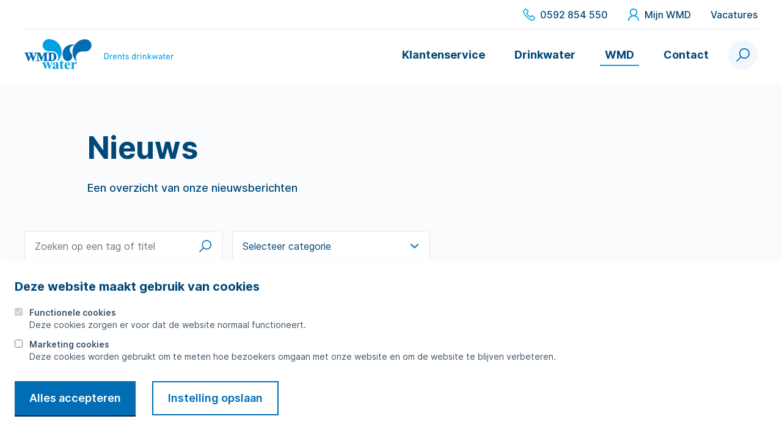

--- FILE ---
content_type: text/html; charset=UTF-8
request_url: https://wmd.nl/wmd/nieuws/?pno=3
body_size: 14033
content:
<!doctype html>
<html class="no-js" lang="nl-NL">
<head>
    <meta charset="UTF-8" />
    <meta http-equiv="X-UA-Compatible" content="ie=edge">
    <meta name="viewport" content="width=device-width, initial-scale=1.0">
    <title>Nieuws - WMD</title>

    <meta name="msapplication-TileColor" content="#ffffff">
    <meta name="theme-color" content="#ffffff">
    <link rel="apple-touch-icon" sizes="180x180" href="https://wmd.nl/wp-content/themes/wmd/dist/img/apple-touch-icon.png">
    <link rel="icon" type="image/png" sizes="32x32" href="https://wmd.nl/wp-content/themes/wmd/dist/img/favicon-32x32.png">
    <link rel="icon" type="image/png" sizes="16x16" href="https://wmd.nl/wp-content/themes/wmd/dist/img/favicon-16x16.png">
    <link rel="manifest" href="https://wmd.nl/wp-content/themes/wmd/site.webmanifest">
    <link rel="mask-icon" href="https://wmd.nl/wp-content/themes/wmd/dist/img/safari-pinned-tab.svg" color="#006DB5">

    <link rel="stylesheet" href="https://wmd.nl/wp-content/themes/wmd/dist/css/main.css?id=2a3488f757531a21e42b">
    <link rel="preload" as="font" href="https://wmd.nl/wp-content/themes/wmd/dist/fonts/Inter-Regular.woff2" type="font/woff2" crossorigin="anonymous">
    <link rel="preload" as="font" href="https://wmd.nl/wp-content/themes/wmd/dist/fonts/Inter-Medium.woff2" type="font/woff2" crossorigin="anonymous">
    <link rel="preload" as="font" href="https://wmd.nl/wp-content/themes/wmd/dist/fonts/Inter-SemiBold.woff2" type="font/woff2" crossorigin="anonymous">
    <link rel="preload" as="font" href="https://wmd.nl/wp-content/themes/wmd/dist/fonts/Inter-Bold.woff2" type="font/woff2" crossorigin="anonymous">

        <script type="text/javascript">
    if(/MSIE \d|Trident.*rv:/.test(navigator.userAgent)) {
        document.createElement("picture");
        document.write("<script src=\"https://wmd.nl/wp-content/themes/wmd/dist/vendor/picturefill/picturefill.min.js?id=1d343d827310c1b001db \"><\/script>");
    }
    </script>

    <!-- Google tag (gtag.js) -->
    <script async src="https://www.googletagmanager.com/gtag/js?id=G-6R8D53ELRF"></script>
    <script>
        window.dataLayer = window.dataLayer || [];
        function gtag(){dataLayer.push(arguments);}
        gtag('js', new Date());

        gtag('config', 'G-6R8D53ELRF', { 'anonymize_ip': true });
    </script>
    <meta name='robots' content='index, follow, max-image-preview:large, max-snippet:-1, max-video-preview:-1' />

	<!-- This site is optimized with the Yoast SEO plugin v26.6 - https://yoast.com/wordpress/plugins/seo/ -->
	<link rel="canonical" href="https://wmd.nl/wmd/nieuws/" />
	<meta property="og:locale" content="nl_NL" />
	<meta property="og:type" content="article" />
	<meta property="og:title" content="Nieuws - WMD" />
	<meta property="og:url" content="https://wmd.nl/wmd/nieuws/" />
	<meta property="og:site_name" content="WMD" />
	<meta property="article:modified_time" content="2021-04-20T14:36:25+00:00" />
	<meta name="twitter:card" content="summary_large_image" />
	<script type="application/ld+json" class="yoast-schema-graph">{"@context":"https://schema.org","@graph":[{"@type":"WebPage","@id":"https://wmd.nl/wmd/nieuws/","url":"https://wmd.nl/wmd/nieuws/","name":"Nieuws - WMD","isPartOf":{"@id":"https://wmd.nl/#website"},"datePublished":"2020-12-17T10:02:44+00:00","dateModified":"2021-04-20T14:36:25+00:00","breadcrumb":{"@id":"https://wmd.nl/wmd/nieuws/#breadcrumb"},"inLanguage":"nl-NL","potentialAction":[{"@type":"ReadAction","target":["https://wmd.nl/wmd/nieuws/"]}]},{"@type":"BreadcrumbList","@id":"https://wmd.nl/wmd/nieuws/#breadcrumb","itemListElement":[{"@type":"ListItem","position":1,"name":"Home","item":"https://wmd.nl/"},{"@type":"ListItem","position":2,"name":"WMD","item":"https://wmd.nl/wmd/"},{"@type":"ListItem","position":3,"name":"Nieuws"}]},{"@type":"WebSite","@id":"https://wmd.nl/#website","url":"https://wmd.nl/","name":"WMD","description":"","potentialAction":[{"@type":"SearchAction","target":{"@type":"EntryPoint","urlTemplate":"https://wmd.nl/?s={search_term_string}"},"query-input":{"@type":"PropertyValueSpecification","valueRequired":true,"valueName":"search_term_string"}}],"inLanguage":"nl-NL"}]}</script>
	<!-- / Yoast SEO plugin. -->


<link rel='dns-prefetch' href='//wmd.nl' />
<link rel="alternate" title="oEmbed (JSON)" type="application/json+oembed" href="https://wmd.nl/wp-json/oembed/1.0/embed?url=https%3A%2F%2Fwmd.nl%2Fwmd%2Fnieuws%2F" />
<link rel="alternate" title="oEmbed (XML)" type="text/xml+oembed" href="https://wmd.nl/wp-json/oembed/1.0/embed?url=https%3A%2F%2Fwmd.nl%2Fwmd%2Fnieuws%2F&#038;format=xml" />
<style id='wp-img-auto-sizes-contain-inline-css' type='text/css'>
img:is([sizes=auto i],[sizes^="auto," i]){contain-intrinsic-size:3000px 1500px}
/*# sourceURL=wp-img-auto-sizes-contain-inline-css */
</style>
<style id='wp-emoji-styles-inline-css' type='text/css'>

	img.wp-smiley, img.emoji {
		display: inline !important;
		border: none !important;
		box-shadow: none !important;
		height: 1em !important;
		width: 1em !important;
		margin: 0 0.07em !important;
		vertical-align: -0.1em !important;
		background: none !important;
		padding: 0 !important;
	}
/*# sourceURL=wp-emoji-styles-inline-css */
</style>
<style id='wp-block-library-inline-css' type='text/css'>
:root{--wp-block-synced-color:#7a00df;--wp-block-synced-color--rgb:122,0,223;--wp-bound-block-color:var(--wp-block-synced-color);--wp-editor-canvas-background:#ddd;--wp-admin-theme-color:#007cba;--wp-admin-theme-color--rgb:0,124,186;--wp-admin-theme-color-darker-10:#006ba1;--wp-admin-theme-color-darker-10--rgb:0,107,160.5;--wp-admin-theme-color-darker-20:#005a87;--wp-admin-theme-color-darker-20--rgb:0,90,135;--wp-admin-border-width-focus:2px}@media (min-resolution:192dpi){:root{--wp-admin-border-width-focus:1.5px}}.wp-element-button{cursor:pointer}:root .has-very-light-gray-background-color{background-color:#eee}:root .has-very-dark-gray-background-color{background-color:#313131}:root .has-very-light-gray-color{color:#eee}:root .has-very-dark-gray-color{color:#313131}:root .has-vivid-green-cyan-to-vivid-cyan-blue-gradient-background{background:linear-gradient(135deg,#00d084,#0693e3)}:root .has-purple-crush-gradient-background{background:linear-gradient(135deg,#34e2e4,#4721fb 50%,#ab1dfe)}:root .has-hazy-dawn-gradient-background{background:linear-gradient(135deg,#faaca8,#dad0ec)}:root .has-subdued-olive-gradient-background{background:linear-gradient(135deg,#fafae1,#67a671)}:root .has-atomic-cream-gradient-background{background:linear-gradient(135deg,#fdd79a,#004a59)}:root .has-nightshade-gradient-background{background:linear-gradient(135deg,#330968,#31cdcf)}:root .has-midnight-gradient-background{background:linear-gradient(135deg,#020381,#2874fc)}:root{--wp--preset--font-size--normal:16px;--wp--preset--font-size--huge:42px}.has-regular-font-size{font-size:1em}.has-larger-font-size{font-size:2.625em}.has-normal-font-size{font-size:var(--wp--preset--font-size--normal)}.has-huge-font-size{font-size:var(--wp--preset--font-size--huge)}.has-text-align-center{text-align:center}.has-text-align-left{text-align:left}.has-text-align-right{text-align:right}.has-fit-text{white-space:nowrap!important}#end-resizable-editor-section{display:none}.aligncenter{clear:both}.items-justified-left{justify-content:flex-start}.items-justified-center{justify-content:center}.items-justified-right{justify-content:flex-end}.items-justified-space-between{justify-content:space-between}.screen-reader-text{border:0;clip-path:inset(50%);height:1px;margin:-1px;overflow:hidden;padding:0;position:absolute;width:1px;word-wrap:normal!important}.screen-reader-text:focus{background-color:#ddd;clip-path:none;color:#444;display:block;font-size:1em;height:auto;left:5px;line-height:normal;padding:15px 23px 14px;text-decoration:none;top:5px;width:auto;z-index:100000}html :where(.has-border-color){border-style:solid}html :where([style*=border-top-color]){border-top-style:solid}html :where([style*=border-right-color]){border-right-style:solid}html :where([style*=border-bottom-color]){border-bottom-style:solid}html :where([style*=border-left-color]){border-left-style:solid}html :where([style*=border-width]){border-style:solid}html :where([style*=border-top-width]){border-top-style:solid}html :where([style*=border-right-width]){border-right-style:solid}html :where([style*=border-bottom-width]){border-bottom-style:solid}html :where([style*=border-left-width]){border-left-style:solid}html :where(img[class*=wp-image-]){height:auto;max-width:100%}:where(figure){margin:0 0 1em}html :where(.is-position-sticky){--wp-admin--admin-bar--position-offset:var(--wp-admin--admin-bar--height,0px)}@media screen and (max-width:600px){html :where(.is-position-sticky){--wp-admin--admin-bar--position-offset:0px}}

/*# sourceURL=wp-block-library-inline-css */
</style><style id='global-styles-inline-css' type='text/css'>
:root{--wp--preset--aspect-ratio--square: 1;--wp--preset--aspect-ratio--4-3: 4/3;--wp--preset--aspect-ratio--3-4: 3/4;--wp--preset--aspect-ratio--3-2: 3/2;--wp--preset--aspect-ratio--2-3: 2/3;--wp--preset--aspect-ratio--16-9: 16/9;--wp--preset--aspect-ratio--9-16: 9/16;--wp--preset--color--black: #000000;--wp--preset--color--cyan-bluish-gray: #abb8c3;--wp--preset--color--white: #ffffff;--wp--preset--color--pale-pink: #f78da7;--wp--preset--color--vivid-red: #cf2e2e;--wp--preset--color--luminous-vivid-orange: #ff6900;--wp--preset--color--luminous-vivid-amber: #fcb900;--wp--preset--color--light-green-cyan: #7bdcb5;--wp--preset--color--vivid-green-cyan: #00d084;--wp--preset--color--pale-cyan-blue: #8ed1fc;--wp--preset--color--vivid-cyan-blue: #0693e3;--wp--preset--color--vivid-purple: #9b51e0;--wp--preset--gradient--vivid-cyan-blue-to-vivid-purple: linear-gradient(135deg,rgb(6,147,227) 0%,rgb(155,81,224) 100%);--wp--preset--gradient--light-green-cyan-to-vivid-green-cyan: linear-gradient(135deg,rgb(122,220,180) 0%,rgb(0,208,130) 100%);--wp--preset--gradient--luminous-vivid-amber-to-luminous-vivid-orange: linear-gradient(135deg,rgb(252,185,0) 0%,rgb(255,105,0) 100%);--wp--preset--gradient--luminous-vivid-orange-to-vivid-red: linear-gradient(135deg,rgb(255,105,0) 0%,rgb(207,46,46) 100%);--wp--preset--gradient--very-light-gray-to-cyan-bluish-gray: linear-gradient(135deg,rgb(238,238,238) 0%,rgb(169,184,195) 100%);--wp--preset--gradient--cool-to-warm-spectrum: linear-gradient(135deg,rgb(74,234,220) 0%,rgb(151,120,209) 20%,rgb(207,42,186) 40%,rgb(238,44,130) 60%,rgb(251,105,98) 80%,rgb(254,248,76) 100%);--wp--preset--gradient--blush-light-purple: linear-gradient(135deg,rgb(255,206,236) 0%,rgb(152,150,240) 100%);--wp--preset--gradient--blush-bordeaux: linear-gradient(135deg,rgb(254,205,165) 0%,rgb(254,45,45) 50%,rgb(107,0,62) 100%);--wp--preset--gradient--luminous-dusk: linear-gradient(135deg,rgb(255,203,112) 0%,rgb(199,81,192) 50%,rgb(65,88,208) 100%);--wp--preset--gradient--pale-ocean: linear-gradient(135deg,rgb(255,245,203) 0%,rgb(182,227,212) 50%,rgb(51,167,181) 100%);--wp--preset--gradient--electric-grass: linear-gradient(135deg,rgb(202,248,128) 0%,rgb(113,206,126) 100%);--wp--preset--gradient--midnight: linear-gradient(135deg,rgb(2,3,129) 0%,rgb(40,116,252) 100%);--wp--preset--font-size--small: 13px;--wp--preset--font-size--medium: 20px;--wp--preset--font-size--large: 36px;--wp--preset--font-size--x-large: 42px;--wp--preset--spacing--20: 0.44rem;--wp--preset--spacing--30: 0.67rem;--wp--preset--spacing--40: 1rem;--wp--preset--spacing--50: 1.5rem;--wp--preset--spacing--60: 2.25rem;--wp--preset--spacing--70: 3.38rem;--wp--preset--spacing--80: 5.06rem;--wp--preset--shadow--natural: 6px 6px 9px rgba(0, 0, 0, 0.2);--wp--preset--shadow--deep: 12px 12px 50px rgba(0, 0, 0, 0.4);--wp--preset--shadow--sharp: 6px 6px 0px rgba(0, 0, 0, 0.2);--wp--preset--shadow--outlined: 6px 6px 0px -3px rgb(255, 255, 255), 6px 6px rgb(0, 0, 0);--wp--preset--shadow--crisp: 6px 6px 0px rgb(0, 0, 0);}:where(.is-layout-flex){gap: 0.5em;}:where(.is-layout-grid){gap: 0.5em;}body .is-layout-flex{display: flex;}.is-layout-flex{flex-wrap: wrap;align-items: center;}.is-layout-flex > :is(*, div){margin: 0;}body .is-layout-grid{display: grid;}.is-layout-grid > :is(*, div){margin: 0;}:where(.wp-block-columns.is-layout-flex){gap: 2em;}:where(.wp-block-columns.is-layout-grid){gap: 2em;}:where(.wp-block-post-template.is-layout-flex){gap: 1.25em;}:where(.wp-block-post-template.is-layout-grid){gap: 1.25em;}.has-black-color{color: var(--wp--preset--color--black) !important;}.has-cyan-bluish-gray-color{color: var(--wp--preset--color--cyan-bluish-gray) !important;}.has-white-color{color: var(--wp--preset--color--white) !important;}.has-pale-pink-color{color: var(--wp--preset--color--pale-pink) !important;}.has-vivid-red-color{color: var(--wp--preset--color--vivid-red) !important;}.has-luminous-vivid-orange-color{color: var(--wp--preset--color--luminous-vivid-orange) !important;}.has-luminous-vivid-amber-color{color: var(--wp--preset--color--luminous-vivid-amber) !important;}.has-light-green-cyan-color{color: var(--wp--preset--color--light-green-cyan) !important;}.has-vivid-green-cyan-color{color: var(--wp--preset--color--vivid-green-cyan) !important;}.has-pale-cyan-blue-color{color: var(--wp--preset--color--pale-cyan-blue) !important;}.has-vivid-cyan-blue-color{color: var(--wp--preset--color--vivid-cyan-blue) !important;}.has-vivid-purple-color{color: var(--wp--preset--color--vivid-purple) !important;}.has-black-background-color{background-color: var(--wp--preset--color--black) !important;}.has-cyan-bluish-gray-background-color{background-color: var(--wp--preset--color--cyan-bluish-gray) !important;}.has-white-background-color{background-color: var(--wp--preset--color--white) !important;}.has-pale-pink-background-color{background-color: var(--wp--preset--color--pale-pink) !important;}.has-vivid-red-background-color{background-color: var(--wp--preset--color--vivid-red) !important;}.has-luminous-vivid-orange-background-color{background-color: var(--wp--preset--color--luminous-vivid-orange) !important;}.has-luminous-vivid-amber-background-color{background-color: var(--wp--preset--color--luminous-vivid-amber) !important;}.has-light-green-cyan-background-color{background-color: var(--wp--preset--color--light-green-cyan) !important;}.has-vivid-green-cyan-background-color{background-color: var(--wp--preset--color--vivid-green-cyan) !important;}.has-pale-cyan-blue-background-color{background-color: var(--wp--preset--color--pale-cyan-blue) !important;}.has-vivid-cyan-blue-background-color{background-color: var(--wp--preset--color--vivid-cyan-blue) !important;}.has-vivid-purple-background-color{background-color: var(--wp--preset--color--vivid-purple) !important;}.has-black-border-color{border-color: var(--wp--preset--color--black) !important;}.has-cyan-bluish-gray-border-color{border-color: var(--wp--preset--color--cyan-bluish-gray) !important;}.has-white-border-color{border-color: var(--wp--preset--color--white) !important;}.has-pale-pink-border-color{border-color: var(--wp--preset--color--pale-pink) !important;}.has-vivid-red-border-color{border-color: var(--wp--preset--color--vivid-red) !important;}.has-luminous-vivid-orange-border-color{border-color: var(--wp--preset--color--luminous-vivid-orange) !important;}.has-luminous-vivid-amber-border-color{border-color: var(--wp--preset--color--luminous-vivid-amber) !important;}.has-light-green-cyan-border-color{border-color: var(--wp--preset--color--light-green-cyan) !important;}.has-vivid-green-cyan-border-color{border-color: var(--wp--preset--color--vivid-green-cyan) !important;}.has-pale-cyan-blue-border-color{border-color: var(--wp--preset--color--pale-cyan-blue) !important;}.has-vivid-cyan-blue-border-color{border-color: var(--wp--preset--color--vivid-cyan-blue) !important;}.has-vivid-purple-border-color{border-color: var(--wp--preset--color--vivid-purple) !important;}.has-vivid-cyan-blue-to-vivid-purple-gradient-background{background: var(--wp--preset--gradient--vivid-cyan-blue-to-vivid-purple) !important;}.has-light-green-cyan-to-vivid-green-cyan-gradient-background{background: var(--wp--preset--gradient--light-green-cyan-to-vivid-green-cyan) !important;}.has-luminous-vivid-amber-to-luminous-vivid-orange-gradient-background{background: var(--wp--preset--gradient--luminous-vivid-amber-to-luminous-vivid-orange) !important;}.has-luminous-vivid-orange-to-vivid-red-gradient-background{background: var(--wp--preset--gradient--luminous-vivid-orange-to-vivid-red) !important;}.has-very-light-gray-to-cyan-bluish-gray-gradient-background{background: var(--wp--preset--gradient--very-light-gray-to-cyan-bluish-gray) !important;}.has-cool-to-warm-spectrum-gradient-background{background: var(--wp--preset--gradient--cool-to-warm-spectrum) !important;}.has-blush-light-purple-gradient-background{background: var(--wp--preset--gradient--blush-light-purple) !important;}.has-blush-bordeaux-gradient-background{background: var(--wp--preset--gradient--blush-bordeaux) !important;}.has-luminous-dusk-gradient-background{background: var(--wp--preset--gradient--luminous-dusk) !important;}.has-pale-ocean-gradient-background{background: var(--wp--preset--gradient--pale-ocean) !important;}.has-electric-grass-gradient-background{background: var(--wp--preset--gradient--electric-grass) !important;}.has-midnight-gradient-background{background: var(--wp--preset--gradient--midnight) !important;}.has-small-font-size{font-size: var(--wp--preset--font-size--small) !important;}.has-medium-font-size{font-size: var(--wp--preset--font-size--medium) !important;}.has-large-font-size{font-size: var(--wp--preset--font-size--large) !important;}.has-x-large-font-size{font-size: var(--wp--preset--font-size--x-large) !important;}
/*# sourceURL=global-styles-inline-css */
</style>

<style id='classic-theme-styles-inline-css' type='text/css'>
/*! This file is auto-generated */
.wp-block-button__link{color:#fff;background-color:#32373c;border-radius:9999px;box-shadow:none;text-decoration:none;padding:calc(.667em + 2px) calc(1.333em + 2px);font-size:1.125em}.wp-block-file__button{background:#32373c;color:#fff;text-decoration:none}
/*# sourceURL=/wp-includes/css/classic-themes.min.css */
</style>
<link rel='stylesheet' id='giga-api-css' href='https://wmd.nl/wp-content/plugins/giga-api/public/css/giga-api-public.css?ver=1.0.0' type='text/css' media='all' />
<script type="text/javascript" src="https://wmd.nl/wp-includes/js/jquery/jquery.min.js?ver=3.7.1" id="jquery-core-js"></script>
<script type="text/javascript" src="https://wmd.nl/wp-includes/js/jquery/jquery-migrate.min.js?ver=3.4.1" id="jquery-migrate-js"></script>
<script type="text/javascript" id="file_uploads_nfpluginsettings-js-extra">
/* <![CDATA[ */
var params = {"clearLogRestUrl":"https://wmd.nl/wp-json/nf-file-uploads/debug-log/delete-all","clearLogButtonId":"file_uploads_clear_debug_logger","downloadLogRestUrl":"https://wmd.nl/wp-json/nf-file-uploads/debug-log/get-all","downloadLogButtonId":"file_uploads_download_debug_logger"};
//# sourceURL=file_uploads_nfpluginsettings-js-extra
/* ]]> */
</script>
<script type="text/javascript" src="https://wmd.nl/wp-content/plugins/ninja-forms-uploads/assets/js/nfpluginsettings.js?ver=3.3.23" id="file_uploads_nfpluginsettings-js"></script>
<script type="text/javascript" src="https://wmd.nl/wp-content/plugins/giga-api/public/js/giga-api-public.js?ver=1.0.0" id="giga-api-js"></script>
<link rel="https://api.w.org/" href="https://wmd.nl/wp-json/" /><link rel="alternate" title="JSON" type="application/json" href="https://wmd.nl/wp-json/wp/v2/pages/304" /><link rel="EditURI" type="application/rsd+xml" title="RSD" href="https://wmd.nl/xmlrpc.php?rsd" />
<meta name="generator" content="WordPress 6.9" />
<link rel='shortlink' href='https://wmd.nl/?p=304' />
</head>
<body class="wp-singular page-template page-template-news page-template-news-php page page-id-304 page-child parent-pageid-403 wp-theme-wmd">

    <noscript id="no-js">Javascript moet ingeschakeld zijn om deze website te kunnen gebruiken.</noscript>
    <!--[if IE]>
      <p class="browserupgrade">U gebruikt een &lt;strong&gt;verouderde&lt;/strong&gt; web browser. &lt;a href=&quot;https://browsehappy.com/&quot;&gt;Vernieuw je web browser&lt;/a&gt; voor de beste ervaring en beveiliging.</p>
    <![endif]-->
    <a class="u-skip-link" href="#content">Naar inhoud</a>

    <div class="o-app" id="app">
        <the-cookiebar ref="cookiebar" v-cloak :item='{"title":"Deze website maakt gebruik van cookies","functional_label":"Functionele cookies","functional_description":"Deze cookies zorgen er voor dat de website normaal functioneert.","marketing_label":"Marketing cookies","marketing_description":"Deze cookies worden gebruikt om te meten hoe bezoekers omgaan met onze website en om de website te blijven verbeteren.","accept":"Alles accepteren","save":"Instelling opslaan"}'>
    </the-cookiebar>        
        
<header class="o-app__header o-header">
    <the-header :items='{"top_menu":[],"main_menu":{"_397":{"id":"62","title":"Klantenservice","slug":"klantenservice-menu","url":"https:\/\/wmd.nl\/klantenservice\/","active":false,"children":[{"id":"130882","title":"Mijn WMD","slug":"mijn-wmd-menu","url":"https:\/\/wmd.nl\/klantenservice\/mijn-wmd\/","active":false},{"id":"554","title":"Verhuizing doorgeven","slug":"verhuizing-doorgeven-menu","url":"https:\/\/wmd.nl\/klantenservice\/verhuizing-doorgeven\/","active":false},{"id":"556","title":"Meterstand doorgeven","slug":"meterstand-doorgeven-menu","url":"https:\/\/wmd.nl\/klantenservice\/meterstand-doorgeven\/","active":false},{"id":"558","title":"Meterafspraak verplaatsen","slug":"meterafspraak-verplaatsen-menu","url":"https:\/\/wmd.nl\/klantenservice\/meterafspraak-verplaatsen\/","active":false},{"id":"560","title":"Nieuwe aansluiting","slug":"nieuwe-aansluiting-menu","url":"https:\/\/wmd.nl\/klantenservice\/nieuwe-aansluiting\/","active":false},{"id":"562","title":"Veelgestelde vragen","slug":"veelgestelde-vragen-menu","url":"https:\/\/wmd.nl\/klantenservice\/veelgestelde-vragen\/","active":false},{"id":"92","title":"Storingen","slug":"storingen-menu","url":"https:\/\/wmd.nl\/klantenservice\/storingen\/","active":false},{"id":"90","title":"Werkzaamheden","slug":"werkzaamheden-menu","url":"https:\/\/wmd.nl\/klantenservice\/werkzaamheden\/","active":false},{"id":"565","title":"Tarieven","slug":"tarieven-menu","url":"https:\/\/wmd.nl\/klantenservice\/tarieven\/","active":false},{"id":"567","title":"Betalen","slug":"betalen-menu","url":"https:\/\/wmd.nl\/klantenservice\/betalen\/","active":false},{"id":"569","title":"In termijnen betalen","slug":"in-termijnen-betalen-menu","url":"https:\/\/wmd.nl\/klantenservice\/in-termijnen-betalen\/","active":false},{"id":"571","title":"Rekening","slug":"rekening-menu","url":"https:\/\/wmd.nl\/klantenservice\/rekening\/","active":false}]},"_415":{"id":"401","title":"Drinkwater","slug":"drinkwater-menu","url":"https:\/\/wmd.nl\/drinkwater\/","active":false,"children":[{"id":"573","title":"Drinkwater maken","slug":"drinkwater-maken-menu","url":"https:\/\/wmd.nl\/drinkwater\/drinkwater-maken\/","active":false},{"id":"583","title":"Samenstelling drinkwater","slug":"samenstelling-drinkwater-menu","url":"https:\/\/wmd.nl\/drinkwater\/samenstelling-drinkwater\/","active":false},{"id":"581","title":"Waterhardheid","slug":"waterhardheid-menu","url":"https:\/\/wmd.nl\/drinkwater\/waterhardheid\/","active":false},{"id":"579","title":"Waterkwaliteit","slug":"waterkwaliteit-menu","url":"https:\/\/wmd.nl\/drinkwater\/waterkwaliteit\/","active":false},{"id":"585","title":"Tips voor thuis","slug":"tips-voor-thuis-menu","url":"https:\/\/wmd.nl\/drinkwater\/tips-voor-thuis\/","active":false},{"id":"587","title":"Water besparen","slug":"water-besparen-menu","url":"https:\/\/wmd.nl\/drinkwater\/water-besparen\/","active":false},{"id":"575","title":"Waterwingebieden","slug":"waterwingebieden-menu","url":"https:\/\/wmd.nl\/drinkwater\/waterwingebieden\/","active":false},{"id":"577","title":"Drentse watertorens","slug":"drentse-watertorens-menu","url":"https:\/\/wmd.nl\/drinkwater\/drentse-watertorens\/","active":false},{"id":"589","title":"Water in noodsituaties","slug":"water-in-noodsituaties-menu","url":"https:\/\/wmd.nl\/drinkwater\/water-in-noodsituaties\/","active":false},{"id":"155730","title":"Drinkwaterplatform","slug":"drinkwaterplatform-menu","url":"https:\/\/www.drinkwaterplatform.nl\/","active":false}]},"_414":{"id":"403","title":"WMD","slug":"wmd-menu","url":"https:\/\/wmd.nl\/wmd\/","active":true,"children":[{"id":"927","title":"Over WMD","slug":"over-wmd-menu","url":"https:\/\/wmd.nl\/wmd\/over-wmd\/","active":false},{"id":"304","title":"Nieuws","slug":"nieuws-menu","url":"https:\/\/wmd.nl\/wmd\/nieuws\/","active":true},{"id":"140003","title":"Onze mening","slug":"onze-mening-menu","url":"https:\/\/wmd.nl\/wmd\/onze-mening\/","active":false},{"id":"145467","title":"Onze standpunten","slug":"onze-standpunten-menu","url":"https:\/\/wmd.nl\/onze-standpunten\/","active":false},{"id":"598","title":"In de samenleving","slug":"in-de-samenleving-menu","url":"https:\/\/wmd.nl\/wmd\/in-de-samenleving\/","active":false},{"id":"1445","title":"Educatie","slug":"educatie-menu","url":"https:\/\/wmd.nl\/wmd\/in-de-samenleving\/educatie\/","active":false},{"id":"602","title":"Projecten","slug":"projecten-menu","url":"https:\/\/wmd.nl\/wmd\/projecten\/","active":false},{"id":"1945","title":"Zakelijk","slug":"zakelijk-menu","url":"https:\/\/wmd.nl\/wmd\/zakelijk\/","active":false},{"id":"147386","title":"WMD Panel","slug":"wmd-panel-menu","url":"https:\/\/wmd.nl\/wmd\/wmd-panel\/","active":false},{"id":"510","title":"Beeldbank","slug":"beeldbank-menu","url":"https:\/\/wmd.nl\/wmd\/beeldbank\/","active":false}]},"_398":{"id":"60","title":"Contact","slug":"contact-menu","url":"https:\/\/wmd.nl\/contact\/","active":false,"children":[],"placeholder":{"title":"Contact","text":"","label":null,"url":"","show_contact":true,"contact_form_url":"https:\/\/wmd.nl\/contact\/contactformulier\/"}}},"main_menu_no_megamenu":[60],"my_wmd":"https:\/\/mijn.wmd.nl\/login","phone":{"number":"0592 854 550","formatted_number":"+31592854550"},"vacancies":{"link":"https:\/\/wmd.nl\/wmd\/werken-bij\/","amount":0},"contact_page":"https:\/\/wmd.nl\/contact\/#contact-cards","outage_page":92}'></the-header>
</header>
        <main class="o-app__main">

    <header class="m-hero less-margin">
        <div class="o-container">
            <div class="o-grid o-grid--no-gutter">
                <div class="m-hero__content o-grid__col">
                    <div class="m-hero__inner">
                        <h1 class="m-hero__title u-mt-0">Nieuws</h1>
                        <a href="https://wmd.nl/wmd/" class="m-hero__link a-goback u-mb-2 u-mb-3@md u-hidden@nav-breakpoint">
                            <svg class="a-goback__icon" aria-hdden="true">
                                <use xlink:href="https://wmd.nl/wp-content/themes/wmd/dist/img/sprite.svg#arrow-right"/>
                            </svg>
                            <span class="a-goback__label">WMD</span>
                        </a>
                                                    <div class="m-hero__text"><p>Een overzicht van onze nieuwsberichten</p>
</div>
                                            </div>
                </div>
                            </div>
        </div>
    </header>

<div class="t-news o-container">
    <form action="https://wmd.nl/wmd/nieuws/" method="GET">
        <div class="t-news__filters">
            <div>
                <div class="t-news__search a-input-search">
                    <input name="search" type="text" class="a-input-search__el" placeholder="Zoeken op een tag of titel" aria-label="header.search.placeholder" value="" />
                    <button class="a-input-search__btn" type="submit">
                    <span class="u-screen-reader-only">Zoeken</span>
                    <svg aria-hidden="true">
                        <use xlink:href="/wp-content/themes/wmd/dist/img/sprite.svg#search" />
                    </svg>
                    </button>
                </div>
            </div>
            <div class="t-news__select a-form-select a-form-input--block">
                <select name="category" class="a-form-select__el" onchange="this.form.submit()">
                    <option disabled value="" selected>Selecteer categorie</option>
                                                                                    <option  value="corona">Corona</option>
                                            <option  value="corporate">Corporate</option>
                                            <option  value="de-mening-van">De mening van</option>
                                            <option  value="educatie">Educatie</option>
                                            <option  value="klantenpanel">Klantenpanel</option>
                                            <option  value="onze-mening">Onze mening</option>
                                            <option  value="overig-nieuws">Overig nieuws</option>
                                            <option  value="productie">Productie</option>
                                            <option  value="tappunten-drinkwater">Tappunten drinkwater</option>
                                            <option  value="tarief">Tarief</option>
                                            <option  value="tips">Tips</option>
                                            <option  value="watermeter">Watermeter</option>
                                            <option  value="watertorens">Watertorens</option>
                                            <option  value="waterwingebieden">Waterwingebieden</option>
                                            <option  value="werk-aan-de-waterleiding">Werk aan de waterleiding</option>
                                    </select>
            </div>
        </div>
    </form>
    <div class="o-component">
                    <div class="o-grid">
                                    <article class="o-grid__col u-fr-4@md">
                        <a href="https://wmd.nl/nieuws/nationale-kraanwaterdag-op-woensdag-24-september/" class="m-tile m-tile--horizontal with-image">
                                                            <div class="m-tile__media">
                                    <picture class="m-tile__image a-image">
                                        <source data-srcset="https://wmd.nl/wp-content/uploads/2025/09/KWD2025_kalender_1200x630-568x320.png 1x, https://wmd.nl/wp-content/uploads/2025/09/KWD2025_kalender_1200x630-1136x631.png 2x" type="image/jpeg">
                                        <img class="a-image__img lazy" data-src="https://wmd.nl/wp-content/uploads/2025/09/KWD2025_kalender_1200x630-568x320.png" alt="KWD 2025">
                                    </picture>
                                    <span class="m-tile__date">
                                        <span class="m-tile__date-number">18</span>
                                        sep                                    </span>
                                </div>
                                                        <div class="m-tile__content">
                                <h3 class="m-tile__title u-mt-0 u-mb-1 u-mb-2@md a-heading--h4">Nationale Kraanwaterdag op woensdag 24 september</h3>
                                                                    <p class="m-tile__text">Op woensdag 24 september 2025 is het zover! Dan kunnen alle basisscholen en bso’s...</p>
                                                                                                    <span class="m-tile__link a-read-more">
                                        <svg class="a-read-more__icon" aria-hdden="true">
                                            <use xlink:href="https://wmd.nl/wp-content/themes/wmd/dist/img/sprite.svg#arrow-right" />
                                        </svg>
                                        <span class="a-read-more__label">Lees meer</span>
                                    </span>
                                                            </div>
                        </a>
                    </article>
                                    <article class="o-grid__col u-fr-4@md">
                        <a href="https://wmd.nl/nieuws/waarschuwing-valse-e-mail-uit-naam-van-vewin-in-omloop/" class="m-tile m-tile--horizontal with-image">
                                                            <div class="m-tile__media">
                                    <picture class="m-tile__image a-image">
                                        <source data-srcset="https://wmd.nl/wp-content/uploads/2025/09/phishingmail-15.09.25-568x320.png 1x, https://wmd.nl/wp-content/uploads/2025/09/phishingmail-15.09.25-1136x630.png 2x" type="image/jpeg">
                                        <img class="a-image__img lazy" data-src="https://wmd.nl/wp-content/uploads/2025/09/phishingmail-15.09.25-568x320.png" alt="phishingmail">
                                    </picture>
                                    <span class="m-tile__date">
                                        <span class="m-tile__date-number">15</span>
                                        sep                                    </span>
                                </div>
                                                        <div class="m-tile__content">
                                <h3 class="m-tile__title u-mt-0 u-mb-1 u-mb-2@md a-heading--h4">Waarschuwing: Valse e-mail uit naam van VEWIN in omloop</h3>
                                                                    <p class="m-tile__text">Er gaat een phishingmail rond met als afzender VEWIN. VEWIN is de belangenorganisatie...</p>
                                                                                                    <span class="m-tile__link a-read-more">
                                        <svg class="a-read-more__icon" aria-hdden="true">
                                            <use xlink:href="https://wmd.nl/wp-content/themes/wmd/dist/img/sprite.svg#arrow-right" />
                                        </svg>
                                        <span class="a-read-more__label">Lees meer</span>
                                    </span>
                                                            </div>
                        </a>
                    </article>
                                    <article class="o-grid__col u-fr-4@md">
                        <a href="https://wmd.nl/nieuws/wmd-aan-tafel-in-nieuwe-bestuurlijke-adviescommissie-zuidwest-drenthe/" class="m-tile m-tile--horizontal with-image">
                                                            <div class="m-tile__media">
                                    <picture class="m-tile__image a-image">
                                        <source data-srcset="https://wmd.nl/wp-content/uploads/2025/09/Zuidwest-Drenthe-BAC-foto-eerste-vergadering-2-568x320.jpg 1x, https://wmd.nl/wp-content/uploads/2025/09/Zuidwest-Drenthe-BAC-foto-eerste-vergadering-2-1136x640.jpg 2x" type="image/jpeg">
                                        <img class="a-image__img lazy" data-src="https://wmd.nl/wp-content/uploads/2025/09/Zuidwest-Drenthe-BAC-foto-eerste-vergadering-2-568x320.jpg" alt="BAC">
                                    </picture>
                                    <span class="m-tile__date">
                                        <span class="m-tile__date-number">12</span>
                                        sep                                    </span>
                                </div>
                                                        <div class="m-tile__content">
                                <h3 class="m-tile__title u-mt-0 u-mb-1 u-mb-2@md a-heading--h4">WMD aan tafel in nieuwe Bestuurlijke Adviescommissie Zuidwest Drenthe</h3>
                                                                    <p class="m-tile__text">Op 11 september vond de eerste bijeenkomst plaats van de nieuw opgerichte Bestuurlijke...</p>
                                                                                                    <span class="m-tile__link a-read-more">
                                        <svg class="a-read-more__icon" aria-hdden="true">
                                            <use xlink:href="https://wmd.nl/wp-content/themes/wmd/dist/img/sprite.svg#arrow-right" />
                                        </svg>
                                        <span class="a-read-more__label">Lees meer</span>
                                    </span>
                                                            </div>
                        </a>
                    </article>
                                    <article class="o-grid__col u-fr-4@md">
                        <a href="https://wmd.nl/nieuws/waternieuws-in-je-mailbox-3/" class="m-tile m-tile--horizontal with-image">
                                                            <div class="m-tile__media">
                                    <picture class="m-tile__image a-image">
                                        <source data-srcset="https://wmd.nl/wp-content/uploads/2024/05/mailing-568x320.jpg 1x, https://wmd.nl/wp-content/uploads/2024/05/mailing-1136x640.jpg 2x" type="image/jpeg">
                                        <img class="a-image__img lazy" data-src="https://wmd.nl/wp-content/uploads/2024/05/mailing-568x320.jpg" alt="Mailing">
                                    </picture>
                                    <span class="m-tile__date">
                                        <span class="m-tile__date-number">22</span>
                                        aug                                    </span>
                                </div>
                                                        <div class="m-tile__content">
                                <h3 class="m-tile__title u-mt-0 u-mb-1 u-mb-2@md a-heading--h4">Waternieuws in je mailbox</h3>
                                                                    <p class="m-tile__text">De tweede digitale nieuwsbrief van 2025 is deze week aan al onze klanten verstuu...</p>
                                                                                                    <span class="m-tile__link a-read-more">
                                        <svg class="a-read-more__icon" aria-hdden="true">
                                            <use xlink:href="https://wmd.nl/wp-content/themes/wmd/dist/img/sprite.svg#arrow-right" />
                                        </svg>
                                        <span class="a-read-more__label">Lees meer</span>
                                    </span>
                                                            </div>
                        </a>
                    </article>
                                    <article class="o-grid__col u-fr-4@md">
                        <a href="https://wmd.nl/nieuws/meten-meten-meten/" class="m-tile m-tile--horizontal with-image">
                                                            <div class="m-tile__media">
                                    <picture class="m-tile__image a-image">
                                        <source data-srcset="https://wmd.nl/wp-content/uploads/2025/05/MJJ-20210910-WMD-35-568x320.jpg 1x, https://wmd.nl/wp-content/uploads/2025/05/MJJ-20210910-WMD-35-1136x640.jpg 2x" type="image/jpeg">
                                        <img class="a-image__img lazy" data-src="https://wmd.nl/wp-content/uploads/2025/05/MJJ-20210910-WMD-35-568x320.jpg" alt="WMD Drinkwater">
                                    </picture>
                                    <span class="m-tile__date">
                                        <span class="m-tile__date-number">21</span>
                                        aug                                    </span>
                                </div>
                                                        <div class="m-tile__content">
                                <h3 class="m-tile__title u-mt-0 u-mb-1 u-mb-2@md a-heading--h4">Meten, meten, meten</h3>
                                                                    <p class="m-tile__text">Het drinkwater dat in Nederland uit de kraan stroomt is van uitzonderlijk hoge kwaliteit...</p>
                                                                                                    <span class="m-tile__link a-read-more">
                                        <svg class="a-read-more__icon" aria-hdden="true">
                                            <use xlink:href="https://wmd.nl/wp-content/themes/wmd/dist/img/sprite.svg#arrow-right" />
                                        </svg>
                                        <span class="a-read-more__label">Lees meer</span>
                                    </span>
                                                            </div>
                        </a>
                    </article>
                                    <article class="o-grid__col u-fr-4@md">
                        <a href="https://wmd.nl/nieuws/tijdens-droge-periodes-is-het-extra-belangrijk-om-bewust-en-zuinig-met-drinkwater-om-te-gaan/" class="m-tile m-tile--horizontal with-image">
                                                            <div class="m-tile__media">
                                    <picture class="m-tile__image a-image">
                                        <source data-srcset="https://wmd.nl/wp-content/uploads/2025/08/MJJ-20241115-WMD-20-568x320.jpg 1x, https://wmd.nl/wp-content/uploads/2025/08/MJJ-20241115-WMD-20-1136x640.jpg 2x" type="image/jpeg">
                                        <img class="a-image__img lazy" data-src="https://wmd.nl/wp-content/uploads/2025/08/MJJ-20241115-WMD-20-568x320.jpg" alt="Directeur-bestuurder Vivienne Frankot">
                                    </picture>
                                    <span class="m-tile__date">
                                        <span class="m-tile__date-number">11</span>
                                        aug                                    </span>
                                </div>
                                                        <div class="m-tile__content">
                                <h3 class="m-tile__title u-mt-0 u-mb-1 u-mb-2@md a-heading--h4">Tijdens droge periodes is het extra belangrijk om bewust en zuinig met drinkwater om te gaan</h3>
                                                                    <p class="m-tile__text">Directeur-bestuurder Vivienne Frankot: 
'Wanneer het warm en droog zomerweer is,...</p>
                                                                                                    <span class="m-tile__link a-read-more">
                                        <svg class="a-read-more__icon" aria-hdden="true">
                                            <use xlink:href="https://wmd.nl/wp-content/themes/wmd/dist/img/sprite.svg#arrow-right" />
                                        </svg>
                                        <span class="a-read-more__label">Lees meer</span>
                                    </span>
                                                            </div>
                        </a>
                    </article>
                                    <article class="o-grid__col u-fr-4@md">
                        <a href="https://wmd.nl/nieuws/drinkwater-op-politieke-agenda-na-gemeenteraadsverkiezingen/" class="m-tile m-tile--horizontal with-image">
                                                            <div class="m-tile__media">
                                    <picture class="m-tile__image a-image">
                                        <source data-srcset="https://wmd.nl/wp-content/uploads/2025/07/pencil-1827057_1280-568x320.jpg 1x, https://wmd.nl/wp-content/uploads/2025/07/pencil-1827057_1280-1136x640.jpg 2x" type="image/jpeg">
                                        <img class="a-image__img lazy" data-src="https://wmd.nl/wp-content/uploads/2025/07/pencil-1827057_1280-568x320.jpg" alt="">
                                    </picture>
                                    <span class="m-tile__date">
                                        <span class="m-tile__date-number">10</span>
                                        jul                                    </span>
                                </div>
                                                        <div class="m-tile__content">
                                <h3 class="m-tile__title u-mt-0 u-mb-1 u-mb-2@md a-heading--h4">Drinkwater op politieke agenda na gemeenteraadsverkiezingen</h3>
                                                                    <p class="m-tile__text">Het lijkt nog ver weg, de gemeenteraadsverkiezingen van 2026. Toch is dit het moment...</p>
                                                                                                    <span class="m-tile__link a-read-more">
                                        <svg class="a-read-more__icon" aria-hdden="true">
                                            <use xlink:href="https://wmd.nl/wp-content/themes/wmd/dist/img/sprite.svg#arrow-right" />
                                        </svg>
                                        <span class="a-read-more__label">Lees meer</span>
                                    </span>
                                                            </div>
                        </a>
                    </article>
                                    <article class="o-grid__col u-fr-4@md">
                        <a href="https://wmd.nl/nieuws/twee-belangrijke-mijlpalen-voor-de-waterzuivering-bij-sleen/" class="m-tile m-tile--horizontal with-image">
                                                            <div class="m-tile__media">
                                    <picture class="m-tile__image a-image">
                                        <source data-srcset="https://wmd.nl/wp-content/uploads/2025/07/kruidkaars-568x320.jpg 1x, https://wmd.nl/wp-content/uploads/2025/07/kruidkaars-1136x640.jpg 2x" type="image/jpeg">
                                        <img class="a-image__img lazy" data-src="https://wmd.nl/wp-content/uploads/2025/07/kruidkaars-568x320.jpg" alt="">
                                    </picture>
                                    <span class="m-tile__date">
                                        <span class="m-tile__date-number">8</span>
                                        jul                                    </span>
                                </div>
                                                        <div class="m-tile__content">
                                <h3 class="m-tile__title u-mt-0 u-mb-1 u-mb-2@md a-heading--h4">Twee belangrijke mijlpalen voor de waterzuivering bij Sleen</h3>
                                                                    <p class="m-tile__text">Op onze locatie Kruidhaars bij Sleen werkt WMD aan een grootschalige uitbreiding...</p>
                                                                                                    <span class="m-tile__link a-read-more">
                                        <svg class="a-read-more__icon" aria-hdden="true">
                                            <use xlink:href="https://wmd.nl/wp-content/themes/wmd/dist/img/sprite.svg#arrow-right" />
                                        </svg>
                                        <span class="a-read-more__label">Lees meer</span>
                                    </span>
                                                            </div>
                        </a>
                    </article>
                                    <article class="o-grid__col u-fr-4@md">
                        <a href="https://wmd.nl/nieuws/kraanwaterdag-2025-doet-jouw-school-ook-mee/" class="m-tile m-tile--horizontal with-image">
                                                            <div class="m-tile__media">
                                    <picture class="m-tile__image a-image">
                                        <source data-srcset="https://wmd.nl/wp-content/uploads/2025/07/Kraanwaterdag-2025--568x320.png 1x, https://wmd.nl/wp-content/uploads/2025/07/Kraanwaterdag-2025--825x640.png 2x" type="image/jpeg">
                                        <img class="a-image__img lazy" data-src="https://wmd.nl/wp-content/uploads/2025/07/Kraanwaterdag-2025--568x320.png" alt="Kraanwaterdag 2025">
                                    </picture>
                                    <span class="m-tile__date">
                                        <span class="m-tile__date-number">7</span>
                                        jul                                    </span>
                                </div>
                                                        <div class="m-tile__content">
                                <h3 class="m-tile__title u-mt-0 u-mb-1 u-mb-2@md a-heading--h4">Kraanwaterdag 2025: doet jouw school ook mee?</h3>
                                                                    <p class="m-tile__text">De zomervakanties staan op het punt van beginnen, maar hebben jullie al nagedacht...</p>
                                                                                                    <span class="m-tile__link a-read-more">
                                        <svg class="a-read-more__icon" aria-hdden="true">
                                            <use xlink:href="https://wmd.nl/wp-content/themes/wmd/dist/img/sprite.svg#arrow-right" />
                                        </svg>
                                        <span class="a-read-more__label">Lees meer</span>
                                    </span>
                                                            </div>
                        </a>
                    </article>
                            </div>

            <nav class="m-pagination">
                <div class="m-pagination__previous m-pagination__list-item ">
                    <a href="?pno=2" class="m-pagination__btn">
                        <span class="u-screen-reader-only">Vorige pagina</span>
                        <svg class="m-pagination__btn-icon" aria-hidden="true">
                            <use xlink:href="/wp-content/themes/wmd/dist/img/sprite.svg#chevron-left" />
                        </svg>
                    </a>
                </div>
                <div class="m-pagination__pages">
                                        <ul class="m-pagination__list">
                                                    <li class="m-pagination__list-item">
                                <a href="?pno=1" class="m-pagination__btn m-pagination__label">1</a>
                            </li>
                                                    
                                                    <li class="m-pagination__list-item ">
                                                                    <a href="?pno=2" class="m-pagination__btn m-pagination__label">2</a>
                                                            </li>
                                                    <li class="m-pagination__list-item is-active">
                                                                    <span class="m-pagination__label">3</span>
                                                            </li>
                                                    <li class="m-pagination__list-item ">
                                                                    <a href="?pno=4" class="m-pagination__btn m-pagination__label">4</a>
                                                            </li>
                        
                                                                                    <li class="m-pagination__list-item m-pagination__list-item--dots">...</li>
                                                        <li class="m-pagination__list-item">
                                <a href="?pno=31" class="m-pagination__btn m-pagination__label">31</a>
                            </li>
                                            </ul>
                </div>
                <div class="m-pagination__next m-pagination__list-item ">
                    <a href="?pno=4" class="m-pagination__btn">
                        <span class="u-screen-reader-only">Volgende pagina</span>
                        <svg class="m-pagination__btn-icon" aria-hidden="true">
                            <use xlink:href="https://wmd.nl/wp-content/themes/wmd/dist/img/sprite.svg#chevron-right" />
                        </svg>
                    </a>
                </div>
            </nav>
            </div>

</div>

            </main>
            <div class="o-container u-hidden@sm-down u-mt-12@md">
        <nav class="m-breadcrumbs">
                    <span class="m-breadcrumbs__item">
                                    <a href="https://wmd.nl/" class="m-breadcrumbs__link">
                        <svg class="m-breadcrumbs__icon" aria-hdden="true">
                            <use xlink:href="https://wmd.nl/wp-content/themes/wmd/dist/img/sprite.svg#home" />
                        </svg>
                        <span class="u-screen-reader-only ">Homepage</span>
                    </a>
                            </span>
                    <span class="m-breadcrumbs__item">
                                    <a href="https://wmd.nl/wmd/" class="m-breadcrumbs__link">WMD</a>
                            </span>
                    <span class="m-breadcrumbs__item">
                                    <a href="https://wmd.nl/wmd/nieuws/" class="m-breadcrumbs__link">Nieuws</a>
                            </span>
            </nav>
</div>
<footer class="o-app__footer o-footer u-mt-9@sm-down">
    <div class="o-container">
        <div class="o-footer__top">
            <base-panel-group class="u-hidden@md u-mb-4 m-panel--footer" :leave-open="false">
                                    <base-panel>
                        <template #title>Actueel</template>
                        <ul class="o-footer__list">
                                                            <li class="o-footer__list-item">
                                    <a href="https://wmd.nl/wmd/nieuws/" class="o-footer__link">Nieuws</a>
                                </li>
                                                            <li class="o-footer__list-item">
                                    <a href="https://wmd.nl/wmd/werken-bij/" class="o-footer__link">Werken bij</a>
                                </li>
                                                            <li class="o-footer__list-item">
                                    <a href="https://wmd.nl/wmd/zakelijk/" class="o-footer__link">Zakelijk</a>
                                </li>
                                                    </ul>
                    </base-panel>
                                                    <base-panel>
                        <template #title>Klantenservice</template>
                        <ul class="o-footer__list">
                                                            <li class="o-footer__list-item">
                                    <a href="https://wmd.nl/klantenservice/storingen/" class="o-footer__link">Storingen</a>
                                </li>
                                                            <li class="o-footer__list-item">
                                    <a href="https://wmd.nl/klantenservice/werkzaamheden/" class="o-footer__link">Werkzaamheden</a>
                                </li>
                                                            <li class="o-footer__list-item">
                                    <a href="https://wmd.nl/klantenservice/veelgestelde-vragen/" class="o-footer__link">Veelgestelde vragen</a>
                                </li>
                                                    </ul>
                    </base-panel>
                                                    <base-panel>
                        <template #title>Contact</template>
                        <ul class="o-footer__list">
                                                            <li class="o-footer__list-item">
                                    <a href="https://wmd.nl/drinkwater/tips-voor-thuis/" class="o-footer__link">Tips voor thuis</a>
                                </li>
                                                            <li class="o-footer__list-item">
                                    <a href="https://wmd.nl/klantenservice/" class="o-footer__link">Klantenservice</a>
                                </li>
                                                            <li class="o-footer__list-item">
                                    <a href="https://wmd.nl/contact/" class="o-footer__link">Contact</a>
                                </li>
                                                    </ul>
                    </base-panel>
                            </base-panel-group>
            <div class="o-grid">
                                    <nav class="o-grid__col u-fr-6@sm u-fr-3@lg u-mb-3 u-hidden@sm-down">
                        <ul class="o-footer__list">
                                                            <li class="o-footer__list-item">
                                    <a href="https://wmd.nl/wmd/nieuws/" class="o-footer__link">Nieuws</a>
                                </li>
                                                            <li class="o-footer__list-item">
                                    <a href="https://wmd.nl/wmd/werken-bij/" class="o-footer__link">Werken bij</a>
                                </li>
                                                            <li class="o-footer__list-item">
                                    <a href="https://wmd.nl/wmd/zakelijk/" class="o-footer__link">Zakelijk</a>
                                </li>
                                                    </ul>
                    </nav>
                                                    <nav class="o-grid__col u-fr-6@sm u-fr-3@lg u-mb-3 u-hidden@sm-down">
                        <ul class="o-footer__list">
                                                            <li class="o-footer__list-item">
                                    <a href="https://wmd.nl/klantenservice/storingen/" class="o-footer__link">Storingen</a>
                                </li>
                                                            <li class="o-footer__list-item">
                                    <a href="https://wmd.nl/klantenservice/werkzaamheden/" class="o-footer__link">Werkzaamheden</a>
                                </li>
                                                            <li class="o-footer__list-item">
                                    <a href="https://wmd.nl/klantenservice/veelgestelde-vragen/" class="o-footer__link">Veelgestelde vragen</a>
                                </li>
                                                    </ul>
                    </nav>
                                                    <nav class="o-grid__col u-fr-6@sm u-fr-3@lg u-mb-3 u-hidden@sm-down">
                        <ul class="o-footer__list">
                                                            <li class="o-footer__list-item">
                                    <a href="https://wmd.nl/drinkwater/tips-voor-thuis/" class="o-footer__link">Tips voor thuis</a>
                                </li>
                                                            <li class="o-footer__list-item">
                                    <a href="https://wmd.nl/klantenservice/" class="o-footer__link">Klantenservice</a>
                                </li>
                                                            <li class="o-footer__list-item">
                                    <a href="https://wmd.nl/contact/" class="o-footer__link">Contact</a>
                                </li>
                                                    </ul>
                    </nav>
                                <nav class="o-grid__col u-fr-6@sm u-fr-3@lg u-mb-3 o-footer--featured-block">
                    <h3 class="o-footer__heading a-heading--h4 u-mb-2">Contact</h3>
                    <ul class="o-footer__list u-mb-1">
                        <li class="o-footer__list-item">
                                                        <a href="tel:+31592854550" class="o-footer__link">
                                <svg class="o-footer__icon" aria-hidden="true">
                                    <use xlink:href="https://wmd.nl/wp-content/themes/wmd/dist/img/sprite.svg#phone" />
                                </svg>
                                <span class="o-footer__label">0592 854 550</span>
                            </a>
                        </li>
                        <li class="o-footer__list-item">
                            <a href="https://wmd.nl/contact/contactformulier/" class="o-footer__link">
                                <svg class="o-footer__icon" aria-hidden="true">
                                    <use xlink:href="https://wmd.nl/wp-content/themes/wmd/dist/img/sprite.svg#mail" />
                                </svg>
                                <span class="o-footer__label">Bericht sturen</span>
                            </a>
                        </li>
                        <!-- Tijdelijk verbergen -->
                        <!-- <li class="o-footer__list-item">
                            <a href="https://wmd.nl/contact/#contact-cards" class="o-footer__link">
                                <svg class="o-footer__icon" aria-hidden="true">
                                    <use xlink:href="https://wmd.nl/wp-content/themes/wmd/dist/img/sprite.svg#chat" />
                                </svg>
                                <span class="o-footer__label">Start een chat</span>
                            </a>
                        </li> -->
                    </ul>
                </nav>
            </div>
        </div>
        <div class="o-footer__bottom">
            <a href="/" class="u-mr-3 u-mr-5@sm u-mb-2">
              <span class="u-screen-reader-only">WMD Drinkwater</span>
              <svg class="o-footer__logo" aria-hidden="true">
                <use xlink:href="/wp-content/themes/wmd/dist/img/sprite.svg#logo" />
              </svg>
            </a>
                            <nav>
                    <ul class="o-footer__bottom-list">
                        <li class="o-footer__bottom-list-item">
                            <button type="button" @click="openCookiebar" class="o-footer__bottom-link">Cookie voorkeuren</button>
                        </li>
                                                    <li class="o-footer__bottom-list-item">
                                <a href="https://wmd.nl/voorwaarden/" class="o-footer__bottom-link">Voorwaarden</a>
                            </li>
                                                    <li class="o-footer__bottom-list-item">
                                <a href="https://wmd.nl/contact/" class="o-footer__bottom-link">Contact</a>
                            </li>
                                                    <li class="o-footer__bottom-list-item">
                                <a href="https://wmd.nl/beveiliging-2/" class="o-footer__bottom-link">Beveiliging</a>
                            </li>
                                                    <li class="o-footer__bottom-list-item">
                                <a href="https://wmd.nl/privacy/" class="o-footer__bottom-link">Privacy</a>
                            </li>
                                                    <li class="o-footer__bottom-list-item">
                                <a href="https://wmd.nl/disclaimer-2/" class="o-footer__bottom-link">Disclaimer</a>
                            </li>
                                            </ul>
                </nav>
                    </div>
    </div>
</footer>

            <portal-target name="popup" multiple></portal-target>

        </div>
        <script type="text/javascript">
            <!--//--><![CDATA[//><!--
            (function(i,s,o,g,r,a,m){i["GoogleAnalyticsObject"]=r;i[r]=i[r]||function(){(i[r].q=i[r].q||[]).push(arguments)},i[r].l=1*new Date();a=s.createElement(o),m=s.getElementsByTagName(o)[0];a.async=1;a.src=g;m.parentNode.insertBefore(a,m)})(window,document,"script","//www.google-analytics.com/analytics.js","ga");ga("create", "UA-69648-2", {"cookieDomain":"auto"});ga("set", "anonymizeIp", true);ga("send", "pageview");
            //--><!]]>
        </script>
                <script type="text/javascript" src="https://wmd.nl/wp-content/themes/wmd/dist/js/main.js?id=2faa8bfa42c2fe57a820" defer></script>
        <script type="speculationrules">
{"prefetch":[{"source":"document","where":{"and":[{"href_matches":"/*"},{"not":{"href_matches":["/wp-*.php","/wp-admin/*","/wp-content/uploads/*","/wp-content/*","/wp-content/plugins/*","/wp-content/themes/wmd/*","/*\\?(.+)"]}},{"not":{"selector_matches":"a[rel~=\"nofollow\"]"}},{"not":{"selector_matches":".no-prefetch, .no-prefetch a"}}]},"eagerness":"conservative"}]}
</script>
<script id="wp-emoji-settings" type="application/json">
{"baseUrl":"https://s.w.org/images/core/emoji/17.0.2/72x72/","ext":".png","svgUrl":"https://s.w.org/images/core/emoji/17.0.2/svg/","svgExt":".svg","source":{"concatemoji":"https://wmd.nl/wp-includes/js/wp-emoji-release.min.js?ver=6.9"}}
</script>
<script type="module">
/* <![CDATA[ */
/*! This file is auto-generated */
const a=JSON.parse(document.getElementById("wp-emoji-settings").textContent),o=(window._wpemojiSettings=a,"wpEmojiSettingsSupports"),s=["flag","emoji"];function i(e){try{var t={supportTests:e,timestamp:(new Date).valueOf()};sessionStorage.setItem(o,JSON.stringify(t))}catch(e){}}function c(e,t,n){e.clearRect(0,0,e.canvas.width,e.canvas.height),e.fillText(t,0,0);t=new Uint32Array(e.getImageData(0,0,e.canvas.width,e.canvas.height).data);e.clearRect(0,0,e.canvas.width,e.canvas.height),e.fillText(n,0,0);const a=new Uint32Array(e.getImageData(0,0,e.canvas.width,e.canvas.height).data);return t.every((e,t)=>e===a[t])}function p(e,t){e.clearRect(0,0,e.canvas.width,e.canvas.height),e.fillText(t,0,0);var n=e.getImageData(16,16,1,1);for(let e=0;e<n.data.length;e++)if(0!==n.data[e])return!1;return!0}function u(e,t,n,a){switch(t){case"flag":return n(e,"\ud83c\udff3\ufe0f\u200d\u26a7\ufe0f","\ud83c\udff3\ufe0f\u200b\u26a7\ufe0f")?!1:!n(e,"\ud83c\udde8\ud83c\uddf6","\ud83c\udde8\u200b\ud83c\uddf6")&&!n(e,"\ud83c\udff4\udb40\udc67\udb40\udc62\udb40\udc65\udb40\udc6e\udb40\udc67\udb40\udc7f","\ud83c\udff4\u200b\udb40\udc67\u200b\udb40\udc62\u200b\udb40\udc65\u200b\udb40\udc6e\u200b\udb40\udc67\u200b\udb40\udc7f");case"emoji":return!a(e,"\ud83e\u1fac8")}return!1}function f(e,t,n,a){let r;const o=(r="undefined"!=typeof WorkerGlobalScope&&self instanceof WorkerGlobalScope?new OffscreenCanvas(300,150):document.createElement("canvas")).getContext("2d",{willReadFrequently:!0}),s=(o.textBaseline="top",o.font="600 32px Arial",{});return e.forEach(e=>{s[e]=t(o,e,n,a)}),s}function r(e){var t=document.createElement("script");t.src=e,t.defer=!0,document.head.appendChild(t)}a.supports={everything:!0,everythingExceptFlag:!0},new Promise(t=>{let n=function(){try{var e=JSON.parse(sessionStorage.getItem(o));if("object"==typeof e&&"number"==typeof e.timestamp&&(new Date).valueOf()<e.timestamp+604800&&"object"==typeof e.supportTests)return e.supportTests}catch(e){}return null}();if(!n){if("undefined"!=typeof Worker&&"undefined"!=typeof OffscreenCanvas&&"undefined"!=typeof URL&&URL.createObjectURL&&"undefined"!=typeof Blob)try{var e="postMessage("+f.toString()+"("+[JSON.stringify(s),u.toString(),c.toString(),p.toString()].join(",")+"));",a=new Blob([e],{type:"text/javascript"});const r=new Worker(URL.createObjectURL(a),{name:"wpTestEmojiSupports"});return void(r.onmessage=e=>{i(n=e.data),r.terminate(),t(n)})}catch(e){}i(n=f(s,u,c,p))}t(n)}).then(e=>{for(const n in e)a.supports[n]=e[n],a.supports.everything=a.supports.everything&&a.supports[n],"flag"!==n&&(a.supports.everythingExceptFlag=a.supports.everythingExceptFlag&&a.supports[n]);var t;a.supports.everythingExceptFlag=a.supports.everythingExceptFlag&&!a.supports.flag,a.supports.everything||((t=a.source||{}).concatemoji?r(t.concatemoji):t.wpemoji&&t.twemoji&&(r(t.twemoji),r(t.wpemoji)))});
//# sourceURL=https://wmd.nl/wp-includes/js/wp-emoji-loader.min.js
/* ]]> */
</script>
        <script type="text/javascript" src="https://wmd.nl/wp-content/themes/wmd/dist/js/ninja-forms.js?id=1fe6be38f25e0fbee6d1"></script>
    </body>
</html>


--- FILE ---
content_type: text/plain
request_url: https://www.google-analytics.com/j/collect?v=1&_v=j102&aip=1&a=1778148885&t=pageview&_s=1&dl=https%3A%2F%2Fwmd.nl%2Fwmd%2Fnieuws%2F%3Fpno%3D3&ul=en-us%40posix&dt=Nieuws%20-%20WMD&sr=1280x720&vp=1280x720&_u=YEBAAEABAAAAACAAI~&jid=1062205018&gjid=327444106&cid=279001361.1768826047&tid=UA-69648-2&_gid=1938933562.1768826047&_r=1&_slc=1&z=1108516743
body_size: -447
content:
2,cG-LGQN432L95